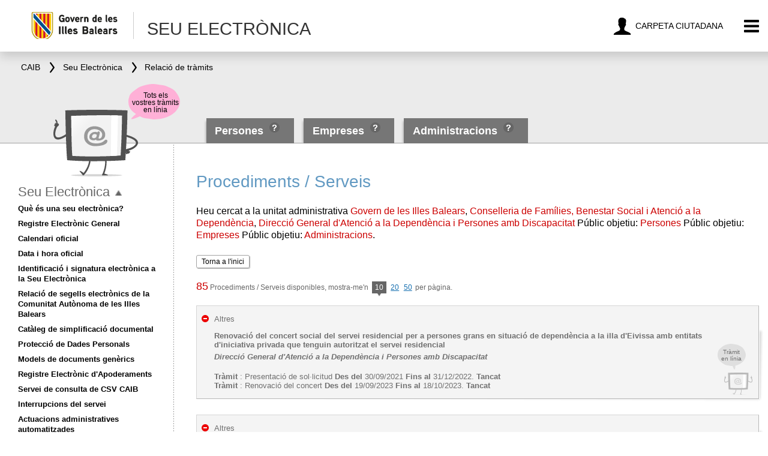

--- FILE ---
content_type: text/html;charset=UTF-8
request_url: https://www.caib.es/seucaib/ca/tramites?pag=4&regs_pag=10&filtro=%7B%22ua%22:%22194%22%7D
body_size: 64481
content:







<!DOCTYPE html>
<html lang="ca" class="nojs">
<head>	
	<meta charset="utf-8" />
	<meta http-equiv="X-UA-Compatible" content="IE=edge" />
	<meta name="viewport" content="width=device-width, initial-scale=1.0" />
	<meta name="description" content="seucaib listado tramites" />

	<!-- Global site tag (gtag.js) - Google Analytics 4 -->
	<script async src="https://www.googletagmanager.com/gtag/js?id=G-GGSZ1662YC"></script>
	<script>
		window.dataLayer = window.dataLayer || [];
		function gtag(){dataLayer.push(arguments);}
		gtag('js', new Date());
		
		gtag('config', 'G-GGSZ1662YC');
	</script>

    <script type="text/javascript"> document.documentElement.className = ""; </script>
    
    <title>Procediments / Serveis</title>

    









<script type="text/javascript">
    seu = {}; // namespace for global vars.
    seu.tramitesBuscadorUrl = '/seucaib/ca/tramites';
    seu.filtroPortadaUrl = '/seucaib/ca/contarProcedimientos';
    seu.listarUAHijas = '/seucaib/ca/buscador/listarUAHijas';
    seu.listarUAPadres = '/seucaib/ca/buscador/listarUAPadres';
    seu.listarAHV = '/seucaib/ca/buscador/listarAHV';
    
    seu.error = {};
    seu.error.buscador = {};
    seu.error.buscador.formatoFechaPublicacionDesde = 'Format de la data de publicació inicial incorrecte (dd/mm/aaaa)';
    seu.error.buscador.formatoFechaPublicacionHasta = 'Format de la data de publicació final incorrecte (dd/mm/aaaa)';
    seu.error.buscador.fechaDesdePosteriorFechaHasta = 'La data de publicació inicial ha de ser anterior a la final';
    
    seu.txt = {};
    seu.txt.veure_tots = 'Tots els tràmits'
    seu.txt.veure_menys = 'Menys tràmits'
</script>

    
    <!--[if lt IE 9]>
    <script src="https://html5shim.googlecode.com/svn/trunk/html5.js"></script>
    <![endif]-->
    
	<link rel="stylesheet" href="/seucaib/resources/css/reset.css?v=2" escapeXml="false" />
	<link rel="stylesheet" href="/seucaib/resources/css/styleNou.css?v=2" escapeXml="false" />
	<link rel="shortcut icon" href="/seucaib/resources/img/favicon.png" type="image/png" escapeXml="false"/>
	<!-- http://www.in.at4.net/sedeelectronica/modulos/css/styleNou.css
    <link rel="stylesheet" href="/seucaib/resources/css/styleNou.css?version=1.2" escapeXml="false" /> -->
    
    <!-- Estilos específicos para Internet Explorer 8 o inferior -->
    <!--[if lte IE 8]>    
    <link rel="stylesheet" href="/seucaib/resources/css/ie8.css" />
    <![endif]-->
    <!--[if lte IE 7]>    
    <link rel="stylesheet" href="/seucaib/resources/css/ie7.css" />
    <![endif]-->
    
    
    
    
    <!-- Càrrega dels CSS i JS necessaris -->
	<link rel="stylesheet" href="https://ideib.caib.es/api_ideib/leaflet.css" />
	<link rel="stylesheet" href="https://ideib.caib.es/api_ideib/coor/Leaflet.Coordinates_ideib.css"/>
	<script type="text/javascript" src="https://ideib.caib.es/api_ideib/leaflet.js"></script>
	<script type="text/javascript" src="https://ideib.caib.es/api_ideib/Proj4Leaflet/lib/proj4-compressed.js"></script>
	<script type="text/javascript" src="https://ideib.caib.es/api_ideib/Proj4Leaflet/src/proj4leaflet.js"></script>
	<script type="text/javascript" src="https://ideib.caib.es/api_ideib/conf_ideib.js"></script>
	<script type="text/javascript" src="https://ideib.caib.es/api_ideib/coor/Leaflet.Coordinates_ideib.js"></script> 
	
</head>
<body>






<header class="imc-titol " id="imc-titol">
	<!--<div class="imc--contingut" >-->

		<div class="imc-titol-left">
		<a href="https://www.caib.es/seucaib/ca/200/persones%20/" class="imc--goib-logo"><span>Govern de les Illes Balears</span></a>
		<a tabindex="2" href="javascript:history.back()" class="imc-torna" title="Torna"><span >Torna</span></a>
			<h1>
					<span>Seu Electrònica</span>
			</h1>
		</div>
			<ul>
				
				<li>
					<a tabindex="2"  href="https://www.caib.es/carpetafront" class="imc-bt-mevesgestions" title="Carpeta ciutadana"><span>Carpeta ciutadana</span></a>
				</li>
				<li>
					<button tabindex="2"  type="button" class="imc-bt-menu" id="imc-bt-menu" title="Menu"><span>Menu</span></button>
				</li>
			</ul>
	<!--</div>-->
</header>




<!-- marc -->
<div class="header">

	
	 <div class="imc-molla-pa" id="imc-molla-pa">
		<div class="imc--contingut">
			<nav>
				<ul>
						<li>
							<a tabindex="3" href="https://www.caib.es/webgoib/ca" escapeXml="false"><span>CAIB</span></a>
						</li>
						<li>
							<a tabindex="3" href="/seucaib/ca/index/"><span>Seu Electrònica</span></a>
						</li>
						
							<li>
								<a tabindex="3" href="/seucaib/ca/tramites?pag=4&regs_pag=10&filtro=%7B%22ua%22%3A%22194%22%7D" escapeXml="false"><span>Relació de tràmits</span></a>
							</li>
						
				</ul>
			</nav>

		</div>
	</div>



<div class="imc-marc" id="imc-marc">
	<div class="imc--fons"></div>
	<!-- menu lateral -->
	<div class="imc-marc-menu" id="imc-marc-menu" aria-hidden="true">
		<div class="imc-cercador" id="imc-cercador">
		</div>
		<ul>
			<li>
				<a tabindex="-1" href="http://www.caib.es/govern/cercadorAv.do?lang=ca" id="busq-avança"class="imc-marc-ico imc--avanzada" th:title="Recerca Avançada"><span th:text="Recerca Avançada">Recerca Avançada</span></a>
			</li>
			<li id="langs"  class="imc-marc-ico imc--idioma">
					
                        
                            <strong>Català</strong>
                        
                        
                        \
                    
                        
                        
                            <a  tabindex="-1" href="lang=es" id="idioma" data-lang="es" lang="es">Castellano</a>
                            <noscript>
                                <a  tabindex="-1" href="/seucaib/es"  id="idiomaen" escapeXml="false" lang="es" >Castellano</a>
                            </noscript>
                        
                        
                    

			</li>
			<li>
				<a tabindex="-1" href="/seucaib/ca/fichainformativa/4266780" class="imc-marc-ico imc--accessibilitat" id="imc-marc-accessibilitat" th:title="Accessibilitat"><span th:text="Accessibilitat">Accessibilitat</span></a>
			</li>
<!-- 			<li class="imc-bt-cerrar"> -->

<!-- 			</li> -->
              <li>
				<a tabindex="-1" href="#" class="imc-marc-ico imc--cerrar" id="imc-bt-cerrar" th:title="TANCAR"><span th:text="TANCAR">TANCAR</span></a>
			</li>
		</ul>
	</div>
  </div>


<div id="help-containers">
	
		<div class="container-info" id="container-info-pulic-200">
			<div class="iconito icono-flecha-izquierda"></div>
			<span id="ayudaTooltip-200" class="ayudaTooltip"></span>
			<p>Si cerques un procediment dirigit a persones físiques i a la ciutadania en general</p>
		</div>
	
		<div class="container-info" id="container-info-pulic-201">
			<div class="iconito icono-flecha-izquierda"></div>
			<span id="ayudaTooltip-201" class="ayudaTooltip"></span>
			<p>Si cerques un procediment dirigit a persones jurídiques, autònoms, cooperatives, associacions, fundacions, ONG?S...</p>
		</div>
	
		<div class="container-info" id="container-info-pulic-202">
			<div class="iconito icono-flecha-izquierda"></div>
			<span id="ayudaTooltip-202" class="ayudaTooltip"></span>
			<p>Si cerques un procediment dirigit a altres administracions públiques o ens, organismes i entitats que integren el sector públic (consorcis, organismes autònoms, etc...)</p>
		</div>
	
</div>
	<div class="wrapper">

		<div class="bottom">
			<nav class="tabs">
				<form id="filtros" method="post">
					<input type="hidden" id="navFiltros" name="navFiltros" />
				</form>
				<ul id="tabs-po">
                    
                        
                        
                           <li>
                            <div class="l"></div>
                            <div class="r"></div>
                            <div class="shadow"></div>
                            <div class="arrow"></div>
							   <a tabindex="4" href="/seucaib/ca/200/persones%20/" escapeXml="false" class="linksPublic linkcolor">Persones </a>
                            <button id="sel-public-200"   onkeypress="if(event.keyCode==13 || event.keyCode==10){ myFunctionTooltip(200); return false;}" class="iconito icono-ayuda-po header"></button></li>
                        
                    
                        
                        
                           <li>
                            <div class="l"></div>
                            <div class="r"></div>
                            <div class="shadow"></div>
                            <div class="arrow"></div>
							   <a tabindex="4" href="/seucaib/ca/201/empreses/" escapeXml="false" class="linksPublic linkcolor">Empreses</a>
                            <button id="sel-public-201"   onkeypress="if(event.keyCode==13 || event.keyCode==10){ myFunctionTooltip(201); return false;}" class="iconito icono-ayuda-po header"></button></li>
                        
                    
                        
                        
                           <li>
                            <div class="l"></div>
                            <div class="r"></div>
                            <div class="shadow"></div>
                            <div class="arrow"></div>
							   <a tabindex="4" href="/seucaib/ca/202/administracions/" escapeXml="false" class="linksPublic linkcolor">Administracions</a>
                            <button id="sel-public-202"   onkeypress="if(event.keyCode==13 || event.keyCode==10){ myFunctionTooltip(202); return false;}" class="iconito icono-ayuda-po header"></button></li>
                        
                    

					<li class="dropdown" style="display:none;">
						<div class="l"></div><div class="r"></div>
						<ul>
						    
						        
						        	<li><a href="/seucaib/ca/fichainformativa/1445664" escapeXml="false" >Què és una seu electrònica?</a></li>
						        
						        
						    
						        
						        	<li><a href="/seucaib/ca/fichainformativa/1445668" escapeXml="false" >Registre Electrònic General</a></li>
						        
						        
						    
						        
						        	<li><a href="/seucaib/ca/fichainformativa/2802776" escapeXml="false" >Calendari oficial</a></li>
						        
						        
						    
						        
						        
						        	<li><a href="/seucaib/ca/hora/" escapeXml="false">Data i hora oficial</a></li>
						        
						    
						        
						        	<li><a href="/seucaib/ca/fichainformativa/3392758" escapeXml="false" >Identificació i signatura electrònica a la Seu Electrònica</a></li>
						        
						        
						    
						        
						        	<li><a href="/seucaib/ca/fichainformativa/5678781" escapeXml="false" >Relació de segells electrònics de la Comunitat Autònoma de les Illes Balears</a></li>
						        
						        
						    
						        
						        	<li><a href="/seucaib/ca/fichainformativa/5156368" escapeXml="false" >Catàleg de simplificació documental</a></li>
						        
						        
						    
						        
						        
						        	<li><a href="/sites/protecciodedadespersonals/ca/" escapeXml="false">Protecció de Dades Personals</a></li>
						        
						    
						        
						        	<li><a href="/seucaib/ca/fichainformativa/5177543" escapeXml="false" >Models de documents genèrics</a></li>
						        
						        
						    
						        
						        	<li><a href="/seucaib/ca/fichainformativa/5103012" escapeXml="false" >Registre Electrònic d&#039;Apoderaments</a></li>
						        
						        
						    
						        
						        	<li><a href="/seucaib/ca/fichainformativa/3392834" escapeXml="false" >Servei de consulta de CSV CAIB</a></li>
						        
						        
						    
						        
						        	<li><a href="/seucaib/ca/fichainformativa/5582409" escapeXml="false" >Interrupcions del servei</a></li>
						        
						        
						    
						        
						        	<li><a href="/seucaib/ca/fichainformativa/5614065" escapeXml="false" >Actuacions administratives automatitzades</a></li>
						        
						        
						    
						        
						        	<li><a href="/seucaib/ca/fichainformativa/2222798" escapeXml="false" >Factura electrònica</a></li>
						        
						        
						    
						        
						        
						        	<li><a href="/sacmicrofront/index.do?lang=ca&amp;mkey=M160512112505448717310" escapeXml="false">Contractació</a></li>
						        
						    
						        
						        
						        	<li><a href="/seucaib/ca/organigrama" escapeXml="false">Organigrama</a></li>
						        
						    
						        
						        
						        	<li><a href="../../../../sites/atenciociutadania/ca/faq_seu_electronica/" escapeXml="false">FAQ. Preguntes freqüents</a></li>
						        
						    
						        
						        
						        	<li><a href="/sites/atenciociutadania/ca/l/oficines/" escapeXml="false">Oficines d&#039;Assistència en Matèria de Registres</a></li>
						        
						    
						        
						        
						        	<li><a href="https://intranet.caib.es/dir3caibfront/" escapeXml="false">Codi DIR3</a></li>
						        
						    
						        
						        	<li><a href="/seucaib/ca/fichainformativa/6384406" escapeXml="false" >REPOSITORI TEMPORAL BOIB</a></li>
						        
						        
						    
						</ul>
					</li>
				</ul>
			</nav>
		</div>

		<div class="globo" style="display:none;"><span>Tots els vostres tràmits en línia</span></div>
	</div>
</div>


    <div class="main">
        



<div id="content" class="tramites">

    <h2>Procediments / Serveis</h2>

    <div class="params_busqueda"><p>Heu cercat a la unitat administrativa <em>Govern de les Illes Balears</em>, <em>Conselleria de Famílies, Benestar Social i Atenció a la Dependència</em>, <em>Direcció General d'Atenció a la Dependència i Persones amb Discapacitat</em> Públic objetiu: <em>Persones </em> Públic objetiu: <em>Empreses</em> Públic objetiu: <em>Administracions</em>.</p></div>

    
    
        
    

        <div class="refinar"><a class="white-button" href="/seucaib/ca/.?filtro=%7B%22ua%22%3A%22194%22%7D" escapeXml="false">Torna a l'inici</a></div>

	<div class="tramites">

		<div class="heading">
			<div class="disponibles">
				<strong>85</strong>
                
                
                    Procediments / Serveis disponibles, mostra-me'n
                    
                        
                            <a class="e_10 selected">10<span class="arrow"></span></a>
                            <a href="/seucaib/ca/tramites?pag=0&regs_pag=20&filtro=%7B%22ua%22:%22194%22%7D" class="e_20" escapeXml="false">20<span class="arrow"></span></a>
                            <a href="/seucaib/ca/tramites?pag=0&regs_pag=50&filtro=%7B%22ua%22:%22194%22%7D" class="e_all" escapeXml="false">50<span class="arrow"></span></a>
                        
                        
                        
                    
                    per pàgina.
                
			</div>
		</div>

		





    <ul class="listado_tramites">

    
    

    
    

    
        
        
             
        
    


    <li class="tramite cerrado online" >
        <div class="icono"></div>

        <div class="tramite_online" style="display:none;"><div><span>Tràmit en línia</span></div></div>
        <div class="container" tabindex="0"
    		data-tramite_pathname="/seucaib/ca/tramites/tramite/4880611"
    		
        >
            <div class="a" >
	            <p>
	                <span class="categoria">Altres</span>
	                <span class="titulo">Renovació del concert social del servei residencial per a persones grans en situació de dependència a la illa d'Eivissa amb entitats d'iniciativa privada que tenguin autoritzat el servei residencial</span>
	                
					
						<span class="competencia">Direcció General d'Atenció a la Dependència i Persones amb Discapacitat</span>
					

	                    	<p>
	                    		
		                    		<span class="estado">
	                                	<strong>Tràmit</strong> : Presentació de sol·licitud
	                                	
	                                		<strong>Des del</strong> 30/09/2021
	                                	
	                                	
	                                		<strong>Fins al</strong> 31/12/2022.
	                                	
			                    		
				                    		
				                    		
				                    			<strong>Tancat </strong>
				                    		
			                    		
				                    </span>
			                    
		                    		<span class="estado">
	                                	<strong>Tràmit</strong> : Renovació del concert
	                                	
	                                		<strong>Des del</strong> 19/09/2023
	                                	
	                                	
	                                		<strong>Fins al</strong> 18/10/2023.
	                                	
			                    		
				                    		
				                    		
				                    			<strong>Tancat </strong>
				                    		
			                    		
				                    </span>
			                    
	                    	</p>
	            </p>
            </div>
        </div>
    </li>

    

    

    
    

    
    

    
        
        
             
        
    


    <li class="tramite cerrado online" >
        <div class="icono"></div>

        <div class="tramite_online" style="display:none;"><div><span>Tràmit en línia</span></div></div>
        <div class="container" tabindex="0"
    		data-tramite_pathname="/seucaib/ca/tramites/tramite/4915357"
    		
        >
            <div class="a" >
	            <p>
	                <span class="categoria">Altres</span>
	                <span class="titulo">Convocatòria d'acció concertada del servei residencial per a persones grans en situació de dependència a les illes de Mallorca i Eivissa amb entitats d'iniciativa privada que tenguin acreditat el servei residencial</span>
	                
					
						<span class="competencia">Direcció General d'Atenció a la Dependència i Persones amb Discapacitat</span>
					

	                    	<p>
	                    		
		                    		<span class="estado">
	                                	<strong>Tràmit</strong> : Presentació de sol·licituds
	                                	
	                                		<strong>Des del</strong> 19/10/2021
	                                	
	                                	
	                                		<strong>Fins al</strong> 03/11/2021.
	                                	
			                    		
				                    		
				                    		
				                    			<strong>Tancat </strong>
				                    		
			                    		
				                    </span>
			                    
	                    	</p>
	            </p>
            </div>
        </div>
    </li>

    

    

    
    

    
    

    
        
        
             
        
    


    <li class="tramite abierto online" >
        <div class="icono"></div>

        <div class="tramite_online" style="display:none;"><div><span>Tràmit en línia</span></div></div>
        <div class="container" tabindex="0"
    		data-tramite_pathname="/seucaib/ca/tramites/tramite/4708269"
    		
        >
            <div class="a" >
	            <p>
	                <span class="categoria">Ordenació administrativa</span>
	                <span class="titulo">Pròrroga de contracte públic.</span>
	                
						
								 <span class="competencia">L&#039;organ competent per materia</span>
						
						
					
					

	                    	<p>
	                    		
		                    		<span class="estado">
	                                	<strong>Tràmit</strong> : Al·legacions a la pròrroga de contracte públic
	                                	
	                                		<strong>Des del</strong> 19/05/2021
	                                	
	                                	
			                    		
				                    		
				                    			<strong>Obert</strong>
				                    		
				                    		
			                    		
				                    </span>
			                    
	                    	</p>
	            </p>
            </div>
        </div>
    </li>

    

    

    
    

    
    

    
        
            
        
        
    


    <li class="tramite abierto " >
        <div class="icono"></div>

        <div class="tramite_online" style="display:none;"><div><span>Tràmit en línia</span></div></div>
        <div class="container" tabindex="0"
    		data-tramite_pathname="/seucaib/ca/tramites/servicio/4486284"
    		
        >
            <div class="a" >
	            <p>
	                <span class="categoria">Servei Administratiu</span>
	                <span class="titulo">Descàrrega del model de Declaració de veracitat de dades bancàries</span>
	                
						
								 <span class="competencia">L&#039;organ competent per materia</span>
						
						
					
					

	                    	<p>
	                    		
	                    	</p>
	            </p>
            </div>
        </div>
    </li>

    

    

    
    

    
    

    
        
        
             
        
    


    <li class="tramite abierto online" >
        <div class="icono"></div>

        <div class="tramite_online" style="display:none;"><div><span>Tràmit en línia</span></div></div>
        <div class="container" tabindex="0"
    		data-tramite_pathname="/seucaib/ca/tramites/tramite/3960058"
    		
        >
            <div class="a" >
	            <p>
	                <span class="categoria">Reclamacions, Denúncies i Queixes</span>
	                <span class="titulo">Exercici de drets en matèria de protecció de dades personals en l'àmbit de l'Administració de la CAIB </span>
	                
						
								 <span class="competencia">L&#039;organ competent per materia</span>
						
						
					
					

	                    	<p>
	                    		
		                    		<span class="estado">
	                                	<strong>Tràmit</strong> : Sol·licitud d&#039;exercici dels drets en matèria de protecció de dades personals
	                                	
	                                		<strong>Des del</strong> 27/03/2020
	                                	
	                                	
			                    		
				                    		
				                    			<strong>Obert</strong>
				                    		
				                    		
			                    		
				                    </span>
			                    
		                    		<span class="estado">
	                                	<strong>Tràmit</strong> : Presentació de documentació
	                                	
	                                		<strong>Des del</strong> 24/07/2024
	                                	
	                                	
			                    		
				                    		
				                    			<strong>Obert</strong>
				                    		
				                    		
			                    		
				                    </span>
			                    
		                    		<span class="estado">
	                                	<strong>Tràmit</strong> : Presentació d&#039;al·legacions
	                                	
	                                		<strong>Des del</strong> 26/07/2024
	                                	
	                                	
			                    		
				                    		
				                    			<strong>Obert</strong>
				                    		
				                    		
			                    		
				                    </span>
			                    
	                    	</p>
	            </p>
            </div>
        </div>
    </li>

    

    

    
    

    
    

    
        
        
             
        
    


    <li class="tramite abierto online" >
        <div class="icono"></div>

        <div class="tramite_online" style="display:none;"><div><span>Tràmit en línia</span></div></div>
        <div class="container" tabindex="0"
    		data-tramite_pathname="/seucaib/ca/tramites/tramite/3755952"
    		
        >
            <div class="a" >
	            <p>
	                <span class="categoria">Altres</span>
	                <span class="titulo">Servei d'Atenció Primerenca</span>
	                
					
						<span class="competencia">Servei de Valoració i Orientació de la Discapacitat i la Dependència</span>
					

	                    	<p>
	                    		
		                    		<span class="estado">
	                                	<strong>Tràmit</strong> : Sol·licitud del Servei d&#039;Atenció Primerenca
	                                	
	                                		<strong>Des del</strong> 09/05/2019
	                                	
	                                	
			                    		
				                    		
				                    			<strong>Obert</strong>
				                    		
				                    		
			                    		
				                    </span>
			                    
	                    	</p>
	            </p>
            </div>
        </div>
    </li>

    

    

    
    

    
    

    
        
        
             
        
    


    <li class="tramite cerrado online" >
        <div class="icono"></div>

        <div class="tramite_online" style="display:none;"><div><span>Tràmit en línia</span></div></div>
        <div class="container" tabindex="0"
    		data-tramite_pathname="/seucaib/ca/tramites/tramite/6154846"
    		
        >
            <div class="a" >
	            <p>
	                <span class="categoria">Subvencions, ajuts, beques i premis</span>
	                <span class="titulo">Subvencions d'atenció, prevenció i promoció de l'autonomia personal 2024-2025</span>
	                
					
						<span class="competencia">Direcció General d'Atenció a la Dependència i Persones amb Discapacitat</span>
					

	                    	<p>
	                    		
		                    		<span class="estado">
	                                	<strong>Tràmit</strong> : Presentació de sol·licituds
	                                	
	                                		<strong>Des del</strong> 27/05/2024
	                                	
	                                	
	                                		<strong>Fins al</strong> 14/06/2024.
	                                	
			                    		
				                    		
				                    		
				                    			<strong>Tancat </strong>
				                    		
			                    		
				                    </span>
			                    
		                    		<span class="estado">
	                                	<strong>Tràmit</strong> : 1ª Justificació 75% del cost del projecte
	                                	
	                                		<strong>Des del</strong> 27/03/2025
	                                	
	                                	
	                                		<strong>Fins al</strong> 31/07/2025.
	                                	
			                    		
				                    		
				                    		
				                    			<strong>Tancat </strong>
				                    		
			                    		
				                    </span>
			                    
		                    		<span class="estado">
	                                	<strong>Tràmit</strong> : Presentació d&#039;esmenes a la 1ª Justificació
	                                	
	                                		<strong>Des del</strong> 01/08/2025
	                                	
	                                	
	                                		<strong>Fins al</strong> 01/12/2025.
	                                	
			                    		
				                    		
				                    		
				                    			<strong>Tancat </strong>
				                    		
			                    		
				                    </span>
			                    
	                    	</p>
	            </p>
            </div>
        </div>
    </li>

    

    

    
    

    
    

    
        
        
             
        
    


    <li class="tramite abierto online" >
        <div class="icono"></div>

        <div class="tramite_online" style="display:none;"><div><span>Tràmit en línia</span></div></div>
        <div class="container" tabindex="0"
    		data-tramite_pathname="/seucaib/ca/tramites/tramite/6142151"
    		
        >
            <div class="a" >
	            <p>
	                <span class="categoria">Subvencions, ajuts, beques i premis</span>
	                <span class="titulo">Subvencions per entitats privades per a reformar i rehabilitar espais residencials per reconvertir places per autònomes a places per a depenents</span>
	                
					
						<span class="competencia">Servei de Centres i Programes</span>
					

	                    	<p>
	                    		
		                    		<span class="estado">
	                                	<strong>Tràmit</strong> : Presentació de la sol·licitud
	                                	
	                                		<strong>Des del</strong> 08/07/2024
	                                	
	                                	
	                                		<strong>Fins al</strong> 30/05/2025.
	                                	
			                    		
				                    		
				                    		
				                    			<strong>Tancat </strong>
				                    		
			                    		
				                    </span>
			                    
		                    		<span class="estado">
	                                	<strong>Tràmit</strong> : Esmena de la sol·licitud
	                                	
	                                		<strong>Des del</strong> 07/11/2024
	                                	
	                                	
			                    		
				                    		
				                    			<strong>Obert</strong>
				                    		
				                    		
			                    		
				                    </span>
			                    
		                    		<span class="estado">
	                                	<strong>Tràmit</strong> : Millora o modificació de la sol·licitud
	                                	
	                                		<strong>Des del</strong> 25/07/2024
	                                	
	                                	
	                                		<strong>Fins al</strong> 31/12/2025.
	                                	
			                    		
				                    		
				                    		
				                    			<strong>Tancat </strong>
				                    		
			                    		
				                    </span>
			                    
		                    		<span class="estado">
	                                	<strong>Tràmit</strong> : Justificació
	                                	
	                                		<strong>Des del</strong> 13/11/2024
	                                	
	                                	
	                                		<strong>Fins al</strong> 31/12/2025.
	                                	
			                    		
				                    		
				                    		
				                    			<strong>Tancat </strong>
				                    		
			                    		
				                    </span>
			                    
	                    	</p>
	            </p>
            </div>
        </div>
    </li>

    

    

    
    

    
    

    
        
        
             
        
    


    <li class="tramite abierto online" >
        <div class="icono"></div>

        <div class="tramite_online" style="display:none;"><div><span>Tràmit en línia</span></div></div>
        <div class="container" tabindex="0"
    		data-tramite_pathname="/seucaib/ca/tramites/tramite/4711729"
    		
        >
            <div class="a" >
	            <p>
	                <span class="categoria">Altres</span>
	                <span class="titulo">Reconeixement del grau de discapacitat i dependència</span>
	                
					
						<span class="competencia">Direcció General d'Atenció a la Dependència i Persones amb Discapacitat</span>
					

	                    	<p>
	                    		
		                    		<span class="estado">
	                                	<strong>Tràmit</strong> : Presentació de la sol·licitud 
	                                	
	                                		<strong>Des del</strong> 01/06/2021
	                                	
	                                	
			                    		
				                    		
				                    			<strong>Obert</strong>
				                    		
				                    		
			                    		
				                    </span>
			                    
		                    		<span class="estado">
	                                	<strong>Tràmit</strong> : Esmena de la sol·licitud o aportació de documents
	                                	
	                                		<strong>Des del</strong> 18/03/2025
	                                	
	                                	
			                    		
				                    		
				                    			<strong>Obert</strong>
				                    		
				                    		
			                    		
				                    </span>
			                    
		                    		<span class="estado">
	                                	<strong>Tràmit</strong> : Sol·licitud de tramitació urgent del grau de discapacitat
	                                	
	                                		<strong>Des del</strong> 18/03/2025
	                                	
	                                	
			                    		
				                    		
				                    			<strong>Obert</strong>
				                    		
				                    		
			                    		
				                    </span>
			                    
		                    		<span class="estado">
	                                	<strong>Tràmit</strong> : Sol·licitud de canvi de dades personals
	                                	
	                                		<strong>Des del</strong> 18/03/2025
	                                	
	                                	
			                    		
				                    		
				                    			<strong>Obert</strong>
				                    		
				                    		
			                    		
				                    </span>
			                    
		                    		<span class="estado">
	                                	<strong>Tràmit</strong> : Sol·licitud de certificat acreditatiu de la situació de discapacitat
	                                	
	                                		<strong>Des del</strong> 18/03/2025
	                                	
	                                	
			                    		
				                    		
				                    			<strong>Obert</strong>
				                    		
				                    		
			                    		
				                    </span>
			                    
		                    		<span class="estado">
	                                	<strong>Tràmit</strong> : Sol·licitud de desistiment o renúncia
	                                	
	                                		<strong>Des del</strong> 18/03/2025
	                                	
	                                	
			                    		
				                    		
				                    			<strong>Obert</strong>
				                    		
				                    		
			                    		
				                    </span>
			                    
	                    	</p>
	            </p>
            </div>
        </div>
    </li>

    

    

    
    

    
    

    
        
        
             
        
    


    <li class="tramite cerrado online" >
        <div class="icono"></div>

        <div class="tramite_online" style="display:none;"><div><span>Tràmit en línia</span></div></div>
        <div class="container" tabindex="0"
    		data-tramite_pathname="/seucaib/ca/tramites/tramite/6226596"
    		
        >
            <div class="a" >
	            <p>
	                <span class="categoria">Altres</span>
	                <span class="titulo">Renovació de la convocatòria d'acció concertada del servei d'ajuda a domicili en la Mancomunitat Pla de Mallorca</span>
	                
					
						<span class="competencia">Direcció General d'Atenció a la Dependència i Persones amb Discapacitat</span>
					

	                    	<p>
	                    		
		                    		<span class="estado">
	                                	<strong>Tràmit</strong> : Presentació de les sol·licituds
	                                	
	                                		<strong>Des del</strong> 06/09/2024
	                                	
	                                	
	                                		<strong>Fins al</strong> 19/09/2024.
	                                	
			                    		
				                    		
				                    		
				                    			<strong>Tancat </strong>
				                    		
			                    		
				                    </span>
			                    
		                    		<span class="estado">
	                                	<strong>Tràmit</strong> : Renovació del concert
	                                	
	                                		<strong>Des del</strong> 16/07/2025
	                                	
	                                	
	                                		<strong>Fins al</strong> 17/08/2025.
	                                	
			                    		
				                    		
				                    		
				                    			<strong>Tancat </strong>
				                    		
			                    		
				                    </span>
			                    
	                    	</p>
	            </p>
            </div>
        </div>
    </li>

    </ul>


        
    		<nav class="dynamic-navigation">
    			<div class="dots">
                    
                        <ul>

                        

                        
                            <li><a href="/seucaib/ca/tramites?pag=0&regs_pag=10&filtro=%7B%22ua%22:%22194%22%7D" escapeXml="false"    ><span>0</span></a></li>
                        

                        
                    
                        

                        

                        
                            <li><a href="/seucaib/ca/tramites?pag=1&regs_pag=10&filtro=%7B%22ua%22:%22194%22%7D" escapeXml="false"    ><span>1</span></a></li>
                        

                        
                    
                        

                        

                        
                            <li><a href="/seucaib/ca/tramites?pag=2&regs_pag=10&filtro=%7B%22ua%22:%22194%22%7D" escapeXml="false"    ><span>2</span></a></li>
                        

                        
                    
                        

                        

                        
                            <li><a href="/seucaib/ca/tramites?pag=3&regs_pag=10&filtro=%7B%22ua%22:%22194%22%7D" escapeXml="false"    ><span>3</span></a></li>
                        

                        
                    
                        

                        
                            <li class="selected"><span>4</span></li>
                        

                        

                        
                    
                        

                        

                        
                            <li><a href="/seucaib/ca/tramites?pag=5&regs_pag=10&filtro=%7B%22ua%22:%22194%22%7D" escapeXml="false"    ><span>5</span></a></li>
                        

                        
                    
                        

                        

                        
                            <li><a href="/seucaib/ca/tramites?pag=6&regs_pag=10&filtro=%7B%22ua%22:%22194%22%7D" escapeXml="false"    ><span>6</span></a></li>
                        

                        
                    
                        

                        

                        
                            <li><a href="/seucaib/ca/tramites?pag=7&regs_pag=10&filtro=%7B%22ua%22:%22194%22%7D" escapeXml="false"    ><span>7</span></a></li>
                        

                        
                    
                        

                        

                        
                            <li><a href="/seucaib/ca/tramites?pag=8&regs_pag=10&filtro=%7B%22ua%22:%22194%22%7D" escapeXml="false"    ><span>8</span></a></li>
                        

                        </ul>
                    
    			</div>

    			<div class="arrows">
    				<a class="arrow left" href="/seucaib/ca/tramites?pag=3&regs_pag=10&filtro=%7B%22ua%22:%22194%22%7D" escapeXml="false"><span>Anterior</span></a>
    				<a class="arrow right" href="/seucaib/ca/tramites?pag=5&regs_pag=10&filtro=%7B%22ua%22:%22194%22%7D" escapeXml="false"><span>Siguiente</span></a>
    			</div>
    		</nav>
        
	</div>
</div>
        



<nav class="sidebar">

	<div class="telePrincipal">
		<div class="container">
			<div class="globo"><span>Tots els vostres tràmits en línia</span></div>
		</div>
	</div>
    
    <input id="menuSeuProp" type="hidden" value="Men� obert, premi per tancar"/>
    
    <input id="menuSeuTancatProp" type="hidden" value="Men� tancat, premi per obrir"/>

	<p class="linkheader"><a href="/seucaib/ca/" escapeXml="false">Seu Electrònica</a><button type="button" class="imc-bt-menuSeu" id="imc-bt-menuSeu" title="Men� obert, premi per tancar"><span>Men� obert, premi per tancar</span></button></p>

    
        <ul id="menuSeu">
        
        	<li><a href="/seucaib/ca/fichainformativa/1445664" escapeXml="false">Què és una seu electrònica?</a></li>
        
        
        
    
        
        
        	<li><a href="/seucaib/ca/fichainformativa/1445668" escapeXml="false">Registre Electrònic General</a></li>
        
        
        
    
        
        
        	<li><a href="/seucaib/ca/fichainformativa/2802776" escapeXml="false">Calendari oficial</a></li>
        
        
        
    
        
        
        
        	<li><a href="/seucaib/ca/hora/" escapeXml="false">Data i hora oficial</a></li>
        
        
    
        
        
        	<li><a href="/seucaib/ca/fichainformativa/3392758" escapeXml="false">Identificació i signatura electrònica a la Seu Electrònica</a></li>
        
        
        
    
        
        
        	<li><a href="/seucaib/ca/fichainformativa/5678781" escapeXml="false">Relació de segells electrònics de la Comunitat Autònoma de les Illes Balears</a></li>
        
        
        
    
        
        
        	<li><a href="/seucaib/ca/fichainformativa/5156368" escapeXml="false">Catàleg de simplificació documental</a></li>
        
        
        
    
        
        
        
        	<li><a href="/sites/protecciodedadespersonals/ca/" escapeXml="false">Protecció de Dades Personals</a></li>
        
        
    
        
        
        	<li><a href="/seucaib/ca/fichainformativa/5177543" escapeXml="false">Models de documents genèrics</a></li>
        
        
        
    
        
        
        	<li><a href="/seucaib/ca/fichainformativa/5103012" escapeXml="false">Registre Electrònic d&#039;Apoderaments</a></li>
        
        
        
    
        
        
        	<li><a href="/seucaib/ca/fichainformativa/3392834" escapeXml="false">Servei de consulta de CSV CAIB</a></li>
        
        
        
    
        
        
        	<li><a href="/seucaib/ca/fichainformativa/5582409" escapeXml="false">Interrupcions del servei</a></li>
        
        
        
    
        
        
        	<li><a href="/seucaib/ca/fichainformativa/5614065" escapeXml="false">Actuacions administratives automatitzades</a></li>
        
        
        
    
        
        
        	<li><a href="/seucaib/ca/fichainformativa/2222798" escapeXml="false">Factura electrònica</a></li>
        
        
        
    
        
        
        
        	<li><a href="/sacmicrofront/index.do?lang=ca&amp;mkey=M160512112505448717310" escapeXml="false">Contractació</a></li>
        
        
    
        
        
        
        	<li><a href="/seucaib/ca/organigrama" escapeXml="false">Organigrama</a></li>
        
        
    
        
        
        
        	<li><a href="../../../../sites/atenciociutadania/ca/faq_seu_electronica/" escapeXml="false">FAQ. Preguntes freqüents</a></li>
        
        
    
        
        
        
        	<li><a href="/sites/atenciociutadania/ca/l/oficines/" escapeXml="false">Oficines d&#039;Assistència en Matèria de Registres</a></li>
        
        
    
        
        
        
        	<li><a href="https://intranet.caib.es/dir3caibfront/" escapeXml="false">Codi DIR3</a></li>
        
        
    
        
        
        	<li><a href="/seucaib/ca/fichainformativa/6384406" escapeXml="false">REPOSITORI TEMPORAL BOIB</a></li>
        
        
        
        	</ul>
        
    

    <!--
    

    <p class="linkheader"><a href="/seucaib/ca/organigrama" escapeXml="false">Organigrama</a></p>

    
        <ul>
        <li><a href="/seucaib/ca/organigrama/2" escapeXml="false">Presidència</a></li>
        
    
        
        <li><a href="/seucaib/ca/organigrama/185" escapeXml="false">Conselleria d&#039;Economia, Hisenda i Innovació</a></li>
        
    
        
        <li><a href="/seucaib/ca/organigrama/3" escapeXml="false">Conselleria de Presidència, Coordinació de l&#039;Acció de Govern i Cooperació Local</a></li>
        
    
        
        <li><a href="/seucaib/ca/organigrama/11" escapeXml="false">Conselleria de Salut</a></li>
        
    
        
        <li><a href="/seucaib/ca/organigrama/7" escapeXml="false">Conselleria d&#039;Educació i Universitats</a></li>
        
    
        
        <li><a href="/seucaib/ca/organigrama/6" escapeXml="false">Conselleria d&#039;Empresa, Autònoms i Energia</a></li>
        
    
        
        <li><a href="/seucaib/ca/organigrama/3349" escapeXml="false">Conselleria de Famílies, Benestar Social i Atenció a la Dependència</a></li>
        
    
        
        <li><a href="/seucaib/ca/organigrama/2390298" escapeXml="false">Conselleria de Turisme, Cultura i Esports</a></li>
        
    
        
        <li><a href="/seucaib/ca/organigrama/3828370" escapeXml="false">Conselleria d&#039;Habitatge, Territori i Mobilitat</a></li>
        
    
        
        <li><a href="/seucaib/ca/organigrama/6369573" escapeXml="false">Conselleria de Treball, Funció Pública i Diàleg Social</a></li>
        
    
        
        <li><a href="/seucaib/ca/organigrama/138143" escapeXml="false">Conselleria d&#039;Agricultura, Pesca i Medi Natural</a></li>
        
    
        
        <li><a href="/seucaib/ca/organigrama/2390691" escapeXml="false">Conselleria de la Mar i del Cicle de l&#039;Aigua</a></li>
        </ul>
    
	 -->

    <div class="boib" id="boib">
		<div class="img"></div>
		
		<a href="https://www.caib.es/eboibfront/index.do?lang=ca" escapeXml="false"><span>Butlletí Oficial de les Illes Balears</span></a>
		<p>
            <a href="https://www.caib.es/eboibfront/ca/2026/12223" escapeXml="false"><span>
                Darrer butlletí: <strong>012</strong>
                , 24 / gener / 2026
            </span></a>
        </p>
        
        
	</div>


    <div class="contacto" id="contacto">
		<div class="img"></div>
		<p><span>Triau el sistema que us resulti més còmode per donar la vostra opinió: per <strong>telèfon</strong>, <strong>presencialment</strong> o  <strong>telemàticament</strong>.</span></p>

		<a class="gen-button middle" href="https://www.caib.es/sites/queixesisuggeriments/ca/queixes_telematica/" escapeXml="false">
			<span class="dec ul"></span><span class="dec uc"></span><span class="dec ur"></span><span class="dec dl"></span><span class="dec dc"></span><span class="dec dr"></span><span class="dec ml"></span><span class="dec mr"></span><span class="dec mu"></span>

			<span class="text">
				<span class="container">
					<span>Queixes i suggeriments</span>
				</span>
			</span>
		</a>
	</div>
</nav>
    </div>









<footer class="imc-peu" id="imc-peu">
		<div class="legal">
			<div class="container">
			<p>La seu electrònica de l'Administració de la Comunitat Autònoma de les Illes Balears, (<a href="http://www.caib.es" escapeXml="false">www.caib.es</a>), és l'adreça electrònica disponible a través de les xarxes de telecomunicacions i, en tot cas, a través de l'adreça per mitjà de la qual els ciutadans poden accedir a la informació i als serveis i tràmits electrònics de l'Administració de la Comunitat Autònoma i de les entitats públiques incloses en l'àmbit d'aplicació del <a href="http://boib.caib.es/pdf/2010165/mp14.pdf" escapeXml="false">Decret 113/2010</a></p>
			</div>
		</div>
	
			<div class="imc--contingut">
			
				<div class="imc-peu-govern">
					<p><strong>&copy; Govern de les Illes Balears</strong></p>					
				</div>

				<div class="imc-peu-opcions">
					<ul>
						<li><a href="https://www.caib.es/seucaib/ca/mapaWeb" title="Mapa web">Mapa web</a></li>
						<li><a href="/seucaib/ca/fichainformativa/4266878 " title="Avís legal">Avís legal</a></li>
						<li>
							<a href="http://www.caib.es/govern/rss.do?lang=ca" class="imc-en-rss" title="RSS">
								<span>RSS</span>
								<svg viewBox="0 0 430.117 430.118" xml:space="preserve">
									<g>
										<path d="M97.493,332.473c10.419,10.408,16.755,24.525,16.794,40.244c-0.04,15.687-6.375,29.809-16.755,40.17l-0.04,0.019
											c-10.398,10.352-24.603,16.681-40.398,16.681c-15.775,0-29.944-6.348-40.34-16.699C6.384,402.526,0,388.422,0,372.717
											c0-15.719,6.384-29.869,16.754-40.253v0.009c10.401-10.36,24.57-16.735,40.34-16.735C72.89,315.738,87.081,322.131,97.493,332.473z
											 M97.493,332.464v0.009c0.019,0,0.019,0,0.019,0L97.493,332.464z M16.754,412.906c0,0,0,0,0-0.019c-0.019,0-0.019,0-0.019,0
											L16.754,412.906z M0.046,146.259v82.129c53.618,0.033,104.328,21.096,142.278,59.104c37.943,37.888,58.917,88.675,59.003,142.477
											h0.028v0.149h82.467c-0.065-78.233-31.866-149.099-83.279-200.549C149.122,178.126,78.285,146.308,0.046,146.259z M0.196,0v82.089
											c191.661,0.14,347.464,156.184,347.594,348.028h82.327c-0.056-118.571-48.248-225.994-126.132-303.932
											C226.073,48.274,118.721,0.051,0.196,0z"></path>
									</g>
								</svg>
							</a>
						</li>
					</ul>
				</div>

				<div class="imc-peu-xarxes">
					<p>Segueix-nos:</p>
					<ul>
						<li>
							<a href="http://www.youtube.com/CanalIllesBalears" class="imc-bt-xarxa imc-logo-youtube" title="YouTube">
								<svg viewBox="0 0 90 90" xml:space="preserve">
									<g>
										<path d="M70.939,65.832H66l0.023-2.869c0-1.275,1.047-2.318,2.326-2.318h0.315c1.282,0,2.332,1.043,2.332,2.318
											L70.939,65.832z M52.413,59.684c-1.253,0-2.278,0.842-2.278,1.873V75.51c0,1.029,1.025,1.869,2.278,1.869
											c1.258,0,2.284-0.84,2.284-1.869V61.557C54.697,60.525,53.671,59.684,52.413,59.684z M82.5,51.879v26.544
											C82.5,84.79,76.979,90,70.23,90H19.771C13.02,90,7.5,84.79,7.5,78.423V51.879c0-6.367,5.52-11.578,12.271-11.578H70.23
											C76.979,40.301,82.5,45.512,82.5,51.879z M23.137,81.305l-0.004-27.961l6.255,0.002v-4.143l-16.674-0.025v4.073l5.205,0.015v28.039
											H23.137z M41.887,57.509h-5.215v14.931c0,2.16,0.131,3.24-0.008,3.621c-0.424,1.158-2.33,2.388-3.073,0.125
											c-0.126-0.396-0.015-1.591-0.017-3.643l-0.021-15.034h-5.186l0.016,14.798c0.004,2.268-0.051,3.959,0.018,4.729
											c0.127,1.357,0.082,2.939,1.341,3.843c2.346,1.69,6.843-0.252,7.968-2.668l-0.01,3.083l4.188,0.005L41.887,57.509L41.887,57.509z
											 M58.57,74.607L58.559,62.18c-0.004-4.736-3.547-7.572-8.356-3.74l0.021-9.239l-5.209,0.008l-0.025,31.89l4.284-0.062l0.39-1.986
											C55.137,84.072,58.578,80.631,58.57,74.607z M74.891,72.96l-3.91,0.021c-0.002,0.155-0.008,0.334-0.01,0.529v2.182
											c0,1.168-0.965,2.119-2.137,2.119h-0.766c-1.174,0-2.139-0.951-2.139-2.119V75.45v-2.4v-3.097h8.954v-3.37
											c0-2.463-0.063-4.925-0.267-6.333c-0.641-4.454-6.893-5.161-10.051-2.881c-0.991,0.712-1.748,1.665-2.188,2.945
											c-0.444,1.281-0.665,3.031-0.665,5.254v7.41C61.714,85.296,76.676,83.555,74.891,72.96z M54.833,32.732
											c0.269,0.654,0.687,1.184,1.254,1.584c0.56,0.394,1.276,0.592,2.134,0.592c0.752,0,1.418-0.203,1.998-0.622
											c0.578-0.417,1.065-1.04,1.463-1.871l-0.099,2.046h5.813V9.74H62.82v19.24c0,1.042-0.858,1.895-1.907,1.895
											c-1.043,0-1.904-0.853-1.904-1.895V9.74h-4.776v16.674c0,2.124,0.039,3.54,0.102,4.258C54.4,31.385,54.564,32.069,54.833,32.732z
											 M37.217,18.77c0-2.373,0.198-4.226,0.591-5.562c0.396-1.331,1.107-2.401,2.137-3.208c1.027-0.811,2.342-1.217,3.941-1.217
											c1.345,0,2.497,0.264,3.459,0.781c0.967,0.52,1.713,1.195,2.23,2.028c0.527,0.836,0.885,1.695,1.076,2.574
											c0.195,0.891,0.291,2.235,0.291,4.048v6.252c0,2.293-0.092,3.98-0.271,5.051c-0.177,1.074-0.557,2.07-1.146,3.004
											c-0.58,0.924-1.329,1.615-2.237,2.056c-0.918,0.445-1.968,0.663-3.154,0.663c-1.325,0-2.441-0.183-3.361-0.565
											c-0.923-0.38-1.636-0.953-2.144-1.714c-0.513-0.762-0.874-1.69-1.092-2.772c-0.219-1.081-0.323-2.707-0.323-4.874L37.217,18.77
											L37.217,18.77z M41.77,28.59c0,1.4,1.042,2.543,2.311,2.543c1.27,0,2.308-1.143,2.308-2.543V15.43c0-1.398-1.038-2.541-2.308-2.541
											c-1.269,0-2.311,1.143-2.311,2.541V28.59z M25.682,35.235h5.484l0.006-18.96l6.48-16.242h-5.998l-3.445,12.064L24.715,0h-5.936
											l6.894,16.284L25.682,35.235z"></path>
									</g>
								</svg>
								<span>YouTube</span>
							</a>
						</li>
						<li>
							<a href="https://www.instagram.com/goib"  class="imc-bt-xarxa imc-logo-instagram" title="Instagram">
								<svg viewBox="0 0 169.063 169.063" xml:space="preserve">
									<g>
										<path d="M122.406,0H46.654C20.929,0,0,20.93,0,46.655v75.752c0,25.726,20.929,46.655,46.654,46.655h75.752
											c25.727,0,46.656-20.93,46.656-46.655V46.655C169.063,20.93,148.133,0,122.406,0z M154.063,122.407
											c0,17.455-14.201,31.655-31.656,31.655H46.654C29.2,154.063,15,139.862,15,122.407V46.655C15,29.201,29.2,15,46.654,15h75.752
											c17.455,0,31.656,14.201,31.656,31.655V122.407z"></path>
										<path d="M84.531,40.97c-24.021,0-43.563,19.542-43.563,43.563c0,24.02,19.542,43.561,43.563,43.561s43.563-19.541,43.563-43.561
											C128.094,60.512,108.552,40.97,84.531,40.97z M84.531,113.093c-15.749,0-28.563-12.812-28.563-28.561
											c0-15.75,12.813-28.563,28.563-28.563s28.563,12.813,28.563,28.563C113.094,100.281,100.28,113.093,84.531,113.093z"></path>
										<path d="M129.921,28.251c-2.89,0-5.729,1.17-7.77,3.22c-2.051,2.04-3.23,4.88-3.23,7.78c0,2.891,1.18,5.73,3.23,7.78
											c2.04,2.04,4.88,3.22,7.77,3.22c2.9,0,5.73-1.18,7.78-3.22c2.05-2.05,3.22-4.89,3.22-7.78c0-2.9-1.17-5.74-3.22-7.78
											C135.661,29.421,132.821,28.251,129.921,28.251z"></path>
									</g>
								</svg>
								<span>Instagram</span>
							</a>
						</li>
						<li>
							<a href="http://www.twitter.com/goib"  class="imc-bt-xarxa imc-logo-twitter" title="Twitter">
								<svg viewBox="0 0 430.117 430.117" xml:space="preserve">
									<g>
										<path d="M381.384,198.639c24.157-1.993,40.543-12.975,46.849-27.876
											c-8.714,5.353-35.764,11.189-50.703,5.631c-0.732-3.51-1.55-6.844-2.353-9.854c-11.383-41.798-50.357-75.472-91.194-71.404
											c3.304-1.334,6.655-2.576,9.996-3.691c4.495-1.61,30.868-5.901,26.715-15.21c-3.5-8.188-35.722,6.188-41.789,8.067
											c8.009-3.012,21.254-8.193,22.673-17.396c-12.27,1.683-24.315,7.484-33.622,15.919c3.36-3.617,5.909-8.025,6.45-12.769
											C241.68,90.963,222.563,133.113,207.092,174c-12.148-11.773-22.915-21.044-32.574-26.192
											c-27.097-14.531-59.496-29.692-110.355-48.572c-1.561,16.827,8.322,39.201,36.8,54.08c-6.17-0.826-17.453,1.017-26.477,3.178
											c3.675,19.277,15.677,35.159,48.169,42.839c-14.849,0.98-22.523,4.359-29.478,11.642c6.763,13.407,23.266,29.186,52.953,25.947
											c-33.006,14.226-13.458,40.571,13.399,36.642C113.713,320.887,41.479,317.409,0,277.828
											c108.299,147.572,343.716,87.274,378.799-54.866c26.285,0.224,41.737-9.105,51.318-19.39
											C414.973,206.142,393.023,203.486,381.384,198.639z"></path>
									</g>
								</svg>
								<span>Twitter</span>
							</a>
						</li>
						<li>
							<a href="https://www.facebook.com/GovernIllesBalear"  class="imc-bt-xarxa imc-logo-facebook" title="Facebook">
								<svg viewBox="0 0 430.113 430.114" xml:space="preserve">
									<g>
										<path d="M158.081,83.3c0,10.839,0,59.218,0,59.218h-43.385v72.412h43.385v215.183h89.122V214.936h59.805
											c0,0,5.601-34.721,8.316-72.685c-7.784,0-67.784,0-67.784,0s0-42.127,0-49.511c0-7.4,9.717-17.354,19.321-17.354
											c9.586,0,29.818,0,48.557,0c0-9.859,0-43.924,0-75.385c-25.016,0-53.476,0-66.021,0C155.878-0.004,158.081,72.48,158.081,83.3z"></path>
									</g>
								</svg>
								<span>Facebook</span>
							</a>
						</li>
					</ul>				
				</div>								
			</div>
			
</footer>			






<script type="text/javascript">

	/*Se sustituye el selector "document.getElementsByClassName('hideLater');" por 
	"document.querySelectorAll('hideLater');", debido a que IE no soporta "getElementsByClassName"*/
    var elements = document.querySelectorAll('.hideLater');
    //var elements = document.getElementsByClassName('hideLater');
    
    var arrElm = []; //MAGIC, do not touch
    for (var i=0; i<elements.length; i++) { arrElm.push(elements[i]); }
    for (var i=0; i<arrElm.length; i++) {
        arrElm[i].setAttribute("class", arrElm[i].getAttribute("class").replace("hideLater","").replace("show","hide") );
    }
</script>


<script type="text/javascript">
var bucle = window.location.pathname.split("/").length;
var APP_SERVIDOR  = "";
for(var i= 3; i< bucle; i++) {
	APP_SERVIDOR += "../";
}
APP_SERVIDOR  += "resources/"; 

var	txtCookie =  'Atenció. Utilitzem cookies per a millorar l\'experiència d\'usuari';
var	txtCookieMes = 'Vull més informació';
var	txtCookieOk = 'D\'acord';

</script>

<script type="text/javascript" src="/seucaib/resources/js/jquery.min.js?v=2"></script>
<script type="text/javascript" src="/seucaib/resources/js/modernizr-custom-2018.js?v=2"></script>
<script type="text/javascript" src="/seucaib/resources/js/modernizr.cssscroll.js?v=2"></script>
<script type="text/javascript" src="/seucaib/resources/js/imc-lta-marc.js?v=2"></script>
<script type="text/javascript" src="/seucaib/resources/js/jquery-ui-1.9.2.custom.min.js?v=2"></script>
<script type="text/javascript" src="/seucaib/resources/js/jquery.ui.datepicker-ca.js?v=2"></script>
<script type="text/javascript" src="/seucaib/resources/js/json2.min.js?v=2"></script>
<script type="text/javascript" src="/seucaib/resources/js/layout.js?v=2"></script>
<script type="text/javascript" src="/seucaib/resources/js/font.js?v=2"></script>
<script type="text/javascript" src="/seucaib/resources/js/at4-navscroll.js?v=2"></script>
<script type="text/javascript" src="/seucaib/resources/js/modulo.utils.js?v=2"></script>
 
<script type="text/javascript" src="/seucaib/resources/js/modulo.listado.tramites.js?v=2"></script>
<script type="text/javascript" src="/seucaib/resources/js/modulo.paginador.js?v=2"></script>
<script type="text/javascript" src="/seucaib/resources/js/modulo.i18n.js?v=2"></script>
<script type="text/javascript" src="/seucaib/resources/js/modulo.noticias.js?v=2"></script>
<script type="text/javascript" src="/seucaib/resources/js/modulo.buscador.js?v=2"></script>
 
<script type="text/javascript" src="/seucaib/resources/js/modulo.buscador.selectorua.js?v=2"></script>
<!--
<script type="text/javascript" src="http://www.in.at4.net/sedeelectronica/modulos/js/modulo.buscador.selectorua.js"></script>
-->
<script type="text/javascript" src="/seucaib/resources/js/modulo.ficha-tramites.js?v=2"></script>
<script type="text/javascript" src="/seucaib/resources/js/modulo.buscador.selectorahv.js?v=2"></script>



<!--
<script type="text/javascript" src="/seucaib/resources/js/jquery.cookie.js?v=2"></script>
<script type="text/javascript" src="/seucaib/resources/js/aceptar_cookies.js?v=2"></script>
-->

<!-- 
<script type="text/javascript" src="http://www.in.at4.net/sedeelectronica/modulos/js/modulo.tramites.js"></script>
<script type="text/javascript" src="http://www.in.at4.net/sedeelectronica/modulos/js/modulo.tramites.help.js"></script>
-->
<script type="text/javascript" src="/seucaib/resources/js/modulo.tramites.js?v=2"></script>
<!-- <script type="text/javascript" src="/seucaib/resources/js/modulo.tramites.help.js"></script>-->
<!-- <script type="text/javascript" src="/seucaib/resources/js/modulo.header.help.js"></script> -->
<script type="text/javascript" src="/seucaib/resources/js/modulo.helper.js?v=2"></script>
<script type="text/javascript">
   var sizePage = 10;
</script>
<!--[if lte IE 9]>
<script type="text/javascript" src="/seucaib/resources/js/placeholders.jquery.min.js"></script>
<![endif]-->



<!--/*Google Analytics */-->

<script>
  (function(i,s,o,g,r,a,m){i['GoogleAnalyticsObject']=r;i[r]=i[r]||function(){
  (i[r].q=i[r].q||[]).push(arguments)},i[r].l=1*new Date();a=s.createElement(o),
  m=s.getElementsByTagName(o)[0];a.async=1;a.src=g;m.parentNode.insertBefore(a,m)
  })(window,document,'script','https://www.google-analytics.com/analytics.js','ga');

  ga('create', 'UA-91918552-2', 'auto'
	
	, {'clientId': '44722941B8A32151CF3D31275FC835F0'}
	
	 );
  
  ga('send', 'pageview');
</script>

</body>
</html>


--- FILE ---
content_type: application/javascript
request_url: https://ideib.caib.es/api_ideib/conf_ideib.js
body_size: 442
content:
// DEFINICIÓ DEL SISTEMA DE REFERÈNCIA ETRS89 FUS 31N AMB LES RESOLUCIONS I ORIGEN DELS SERVEIS TESELATS

var crs25831 = new L.Proj.CRS('EPSG:25831','+proj=utm +zone=31 +ellps=GRS80 +towgs84=0,0,0,0,0,0,0 +units=m +no_defs',
{
 resolutions: [
		793.7515875031751,
		529.1677250021168,
		264.5838625010584,
		211.66709000084668,
		132.2919312505292,
		105.83354500042334,
		52.91677250021167,
		26.458386250105836,
		13.229193125052918,
		6.614596562526459,
		5.291677250021167,
		3.9687579375158752,
		2.6458386250105836,
		1.3229193125052918,
		0.5291677250021167,
		0.26458386250105836,
		0.13229193125052918
    ],
//Origen servei de teselat
origin:[-5120900, 9998100]
});